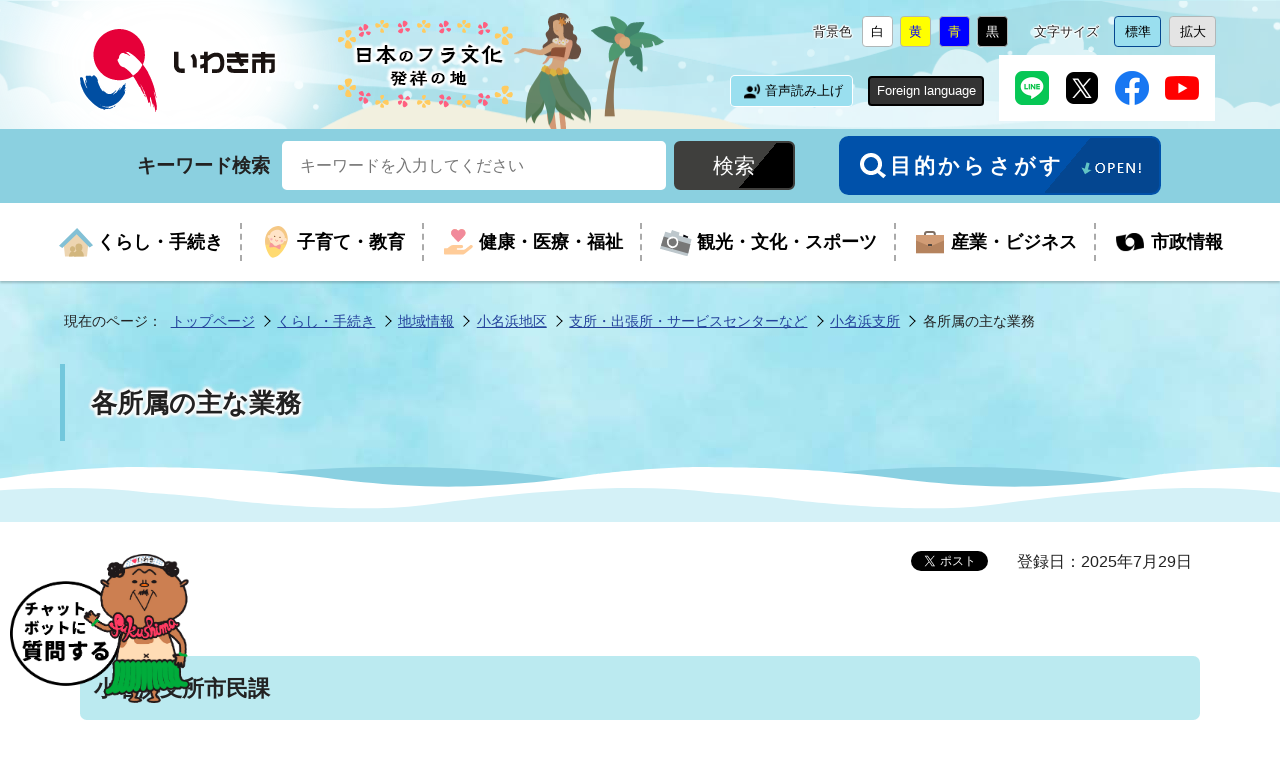

--- FILE ---
content_type: text/html
request_url: https://www.city.iwaki.lg.jp/www/contents/1001000002584/index.html
body_size: 8188
content:
<!DOCTYPE html>
<html lang="ja">
<head>
<!-- Google Tag Manager -->
<script>(function(w,d,s,l,i){w[l]=w[l]||[];w[l].push({'gtm.start':
new Date().getTime(),event:'gtm.js'});var f=d.getElementsByTagName(s)[0],
j=d.createElement(s),dl=l!='dataLayer'?'&l='+l:'';j.async=true;j.src=
'https://www.googletagmanager.com/gtm.js?id='+i+dl;f.parentNode.insertBefore(j,f);
})(window,document,'script','dataLayer','GTM-T5WGPKJ');</script>
<!-- End Google Tag Manager -->

<meta charset="utf-8"/>
<meta http-equiv="X-UA-Compatible" content="IE=edge"/>
<meta name="viewport" content="width=device-width,initial-scale=1.0,maximum-scale=2.5,minimum-scale=1,user-scalable=yes"/>
<meta name="format-detection" content="telephone=no"/>
<title>各所属の主な業務｜いわき市役所</title>
<link rel="stylesheet" media="all" href="/www/cityiwaki/css/page.css"/>
<link rel="stylesheet" media="all" href="/www/cityiwaki/css/page_style.css"/>
<link rel="stylesheet" media="all" href="/www/cityiwaki/css/page_style_official.css?20231115"/>
<link rel="stylesheet" media="screen" id="styleTextsize" href="/www/cityiwaki/css/ac-text-standard.css"/>
<link rel="stylesheet" media="screen" id="styleColor" href="/www/cityiwaki/css/ac-bg-white.css"/>
<link rel="stylesheet" media="print" href="/www/cityiwaki/css/print.css?20231130"/>
<script src="/www/cityiwaki/js/jquery-3.2.1.min.js"></script> 
<script src="/www/cityiwaki/js/jquery.cookie.js"></script> 
<script src="/www/cityiwaki/js/default.js"></script> 
<script src="/www/cityiwaki/js/page_default_official.js?20231115"></script> 

<script src="/www/cityiwaki/js/gMenu.js">/* */</script>
<!-- SNSボタン用Javascript -->
<script src="https://connect.facebook.net/ja_JP/sdk.js#xfbml=1&version=v8.0" async="async" defer="defer" crossorigin="anonymous" nonce="IPGA4YCn"></script>
<script src="https://platform.twitter.com/widgets.js" async="async"></script>

<meta property="og:type" content="article"/>
<meta property="og:site_name" content="いわき市役所"/>
<meta property="og:image" content="https://www.city.iwaki.lg.jp/www/cityiwaki/img/ogp.png"/>
<meta property="og:title" content="各所属の主な業務｜いわき市役所"/>
<meta property="og:url" content="https://www.city.iwaki.lg.jp/www/contents/1001000002584/index.html"/>
<meta property="og:description" content="いわき市役所のホームページにジャンプします。"/>
<meta name="keywords" content="いわき市役所,各所属の主な業務"/>
<meta name="description" content="各所属の主な業務"/>

<!-- Myサイト翻訳用 -->
<meta name="referrer" content="no-referrer-when-downgrade"/>
<!-- 音声読み上げ用 -->
<script src="https://cdn1.readspeaker.com/script/8474/webReader/webReader.js?pids=wr&amp;forceAdapter=ioshtml5&amp;disable=translation,lookup" type="text/javascript" id="rs_req_Init"></script>

</head>
<body id="TOP" class="official default page no_nav">
<!-- Google Tag Manager (noscript) -->
<noscript><iframe src="https://www.googletagmanager.com/ns.html?id=GTM-T5WGPKJ"
height="0" width="0" style="display:none;visibility:hidden" title="google tag manager"></iframe></noscript>
<!-- End Google Tag Manager (noscript) -->

<div id="fb-root"></div>

	<div id="xp1" class="rs_preserve rs_skip rs_splitbutton rs_addtools rs_exp"></div>
	
<div id="jump">
<a href="#page-main-contents">コンテンツにジャンプ</a>
</div>
<header id="header">
<div class="header_wrap">
<div class="title">
<a href="/www/index.html">
<img alt="いわき市" src="/www/cityiwaki/img/official/title.png"/>
</a>
<span class="title_text">
<img alt="日本のフラ文化発祥の地" src="/www/cityiwaki/img/official/bg_header_text.png"/>
</span>
</div>
<div class="mb_global_menu">
<div class="box_sp_menu">
<ul>
<li id="menuopen" class="mb_menu01">
<button>
<span class="mb_item icon">
<!---->
</span>
<span class="mb_item text">メニュ－</span>
</button>
</li>
<li id="searchopen" class="mb_menu02">
<button>
<span class="mb_item icon">
<!---->
</span>
<span class="mb_item text">さがす</span>
</button>
</li>
<li id="confopen" class="mb_menu03">
<button>
<span class="mb_item icon">
<!---->
</span>
<span class="mb_item text">閲覧補助</span>
</button>
</li>
</ul>
</div>
<div class="menu_bg">
<!---->
</div>
<div class="conf_bg">
<!---->
</div>
<div class="search_bg">
<!---->
</div>
</div>
<div class="page_control">
<div class="UD conf_accessibility" id="accessibility">
<div class="box_conf">
<div class="box_conf_inner">
<div class="box_conf_bgcolor">
<dl class="acctool" id="bgcolor">
<dt>背景色</dt>
<dd class="white">
<button onclick="switchColor('ac-bg-white');">
<span>背景色を</span>白<span>に変更</span>
</button>
</dd>
<dd class="yellow">
<button onclick="switchColor('ac-bg-yellow');">
<span>背景色を</span>黄<span>に変更</span>
</button>
</dd>
<dd class="blue">
<button onclick="switchColor('ac-bg-blue');">
<span>背景色を</span>青<span>に変更</span>
</button>
</dd>
<dd class="black">
<button onclick="switchColor('ac-bg-black');">
<span>背景色を</span>黒<span>に変更</span>
</button>
</dd>
</dl>
</div>
<div class="box_conf_textsize">
<dl class="acctool" id="txtsize">
<dt>文字サイズ</dt>
<dd class="standard">
<button onclick="switchTextsize('ac-text-standard');">
<span>文字サイズを</span>標準<span>に変更</span>
</button>
</dd>
<dd class="large">
<button onclick="switchTextsize('ac-text-large');">
<span>文字サイズを</span>拡大<span>に変更</span>
</button>
</dd>
</dl>
</div>
</div>
</div>
</div>
<div class="conf_other">
<div class="box_voice">
<div class="announce rs_skip" id="readspeaker_button1">
<a accesskey="L" rel="nofollow" class="rs_href" onclick="readpage(this.href, 'xp1'); return false;" href="https://app-eas.readspeaker.com/cgi-bin/rsent?customerid=8474&amp;lang=ja_jp&amp;readid=page-main-contents&amp;url=">
<span>音声読み上げ</span>
</a>
</div>
</div>
<div class="box_language">
<dl>
<dt>
<button id="language">Foreign language</button>
</dt>
<dd>
<ul class="lang-list">
<li>
<a href="https://honyaku.j-server.com/LUCIWAKIC/ns/w1/jaen/">English</a>
</li>
<li>
<a href="https://honyaku.j-server.com/LUCIWAKIC/ns/w1/jazh/">中文简体</a>
</li>
<li>
<a href="https://honyaku.j-server.com/LUCIWAKIC/ns/w1/jazhb/">中文繁体</a>
</li>
<li>
<a href="https://honyaku.j-server.com/LUCIWAKIC/ns/w1/jako/">한국어</a>
</li>
<li>
<a href="https://honyaku.j-server.com/LUCIWAKIC/ns/w1/javi/">Tiếng Việt</a>
</li>
</ul>
</dd>
</dl>
</div>
<div class="box_sns">
<ul>
<li>
<a href="https://t.co/KQWeFL7Vp1">
<img alt="いわき市公式LINE" src="/www/cityiwaki/img/official/ico_sns_line.png"/>
</a>
</li>
<li>
<a href="https://twitter.com/City_Iwaki">
<img alt="いわき市公式エックス" src="/www/cityiwaki/img/official/ico_sns_x.png"/>
</a>
</li>
<li>
<a href="https://www.facebook.com/city.iwaki.jp/">
<img alt="いわき市公式facebook" src="/www/cityiwaki/img/official/ico_sns_facebook.png"/>
</a>
</li>
<li>
<a href="https://www.youtube.com/channel/UCp2FHMkQUU0CanYq-s5rhcA">
<img alt="いわき市公式youtube" src="/www/cityiwaki/img/official/ico_sns_youtube.png"/>
</a>
</li>
</ul>
</div>
</div>
</div>
</div>
</header>
<div id="main" class="contents">
<nav class="box_nav_global">
<div class="box_nav_search">
<div class="nav_search_wrap">
<div class="box_search_header">
<form class="search" action="/www/result.html" name="form1">
<div class="search_wrap">
<input name="cx" type="hidden" value="f79dea2a3668e4ced"/>
<input name="cof" type="hidden" value="FORID:10"/>
<input name="ie" type="hidden" value="UTF-8"/>
<label class="search_txt" for="search_txt">キーワード検索</label>
<div class="search_wrap_inner">
<input name="q" value="" id="search_txt" class="search_txt" type="text" placeholder="キーワードを入力してください"/>
<input name="sa" class="search_bt" value="検索" type="submit"/>
</div>
</div>
</form>
</div>
<div class="box_nav_megamenu megamenu_sp">
<div class="nav_megamenu_wrap">
<div class="megamenu">
<h2>目的からさがす</h2>
<div class="megamenu_contents">
<div class="megamenu_child">
<div class="megamenu_heading">ライフシーンからさがす</div>
<div class="megamenu_life">
<ul class="box_button_ico">
<li>
<a href="/www/genre/1000100000358/index.html">
<span class="button_ico_image">
<img alt="" src="/www/cityiwaki/img/official/ico_life_01.png"/>
</span>
<span class="button_ico_text">妊娠・出産</span>
</a>
</li>
<li>
<a href="/www/genre/1000100000359/index.html">
<span class="button_ico_image">
<img alt="" src="/www/cityiwaki/img/official/ico_life_02.png"/>
</span>
<span class="button_ico_text">子育て</span>
</a>
</li>
<li>
<a href="/www/genre/1000100000360/index.html">
<span class="button_ico_image">
<img alt="" src="/www/cityiwaki/img/official/ico_life_03.png"/>
</span>
<span class="button_ico_text">入園・入学</span>
</a>
</li>
<li>
<a href="/www/genre/1000100000361/index.html">
<span class="button_ico_image">
<img alt="" src="/www/cityiwaki/img/official/ico_life_04.png"/>
</span>
<span class="button_ico_text">結婚・離婚</span>
</a>
</li>
<li>
<a href="/www/genre/1000100000362/index.html">
<span class="button_ico_image">
<img alt="" src="/www/cityiwaki/img/official/ico_life_05.png"/>
</span>
<span class="button_ico_text">引越し・住まい</span>
</a>
</li>
<li>
<a href="/www/genre/1000100000363/index.html">
<span class="button_ico_image">
<img alt="" src="/www/cityiwaki/img/official/ico_life_06.png"/>
</span>
<span class="button_ico_text">就職・離職</span>
</a>
</li>
<li>
<a href="/www/genre/1000100000364/index.html">
<span class="button_ico_image">
<img alt="" src="/www/cityiwaki/img/official/ico_life_07.png"/>
</span>
<span class="button_ico_text">高齢・介護</span>
</a>
</li>
<li>
<a href="/www/genre/1000100000365/index.html">
<span class="button_ico_image">
<img alt="" src="/www/cityiwaki/img/official/ico_life_08.png"/>
</span>
<span class="button_ico_text">お悔み</span>
</a>
</li>
</ul>
</div>
</div>
<div class="megamenu_child">
<div class="megamenu_heading">よく利用されるジャンルからさがす</div>
<div class="megamenu_genre">
<ul class="box_button_ico">
<li>
<a href="/www/genre/1000100000264/index.html">
<span class="button_ico_image">
<img alt="" src="/www/cityiwaki/img/official/ico_genre_01.png"/>
</span>
<span class="button_ico_text">入札・契約</span>
</a>
</li>
<li>
<a href="/www/genre/1000100000075/index.html">
<span class="button_ico_image">
<img alt="" src="/www/cityiwaki/img/official/ico_genre_02.png"/>
</span>
<span class="button_ico_text">ごみ・環境</span>
</a>
</li>
<li>
<a href="/www/genre/1000100000050/index.html">
<span class="button_ico_image">
<img alt="" src="/www/cityiwaki/img/official/ico_genre_03.png"/>
</span>
<span class="button_ico_text">ペット</span>
</a>
</li>
<li>
<a href="/www/genre/1000100000419/index.html">
<span class="button_ico_image">
<img alt="" src="/www/cityiwaki/img/official/ico_genre_04.png"/>
</span>
<span class="button_ico_text">生涯学習</span>
</a>
</li>
<li>
<a href="/www/genre/1000100000008/index.html">
<span class="button_ico_image">
<img alt="" src="/www/cityiwaki/img/official/ico_genre_05.png"/>
</span>
<span class="button_ico_text">届出・証明</span>
</a>
</li>
<li>
<a href="/www/genre/1000100000224/index.html">
<span class="button_ico_image">
<img alt="" src="/www/cityiwaki/img/official/ico_genre_06.png"/>
</span>
<span class="button_ico_text">手当・助成</span>
</a>
</li>
<li>
<a href="/www/genre/1000100000207/index.html">
<span class="button_ico_image">
<img alt="" src="/www/cityiwaki/img/official/ico_genre_07.png"/>
</span>
<span class="button_ico_text">障がい者福祉</span>
</a>
</li>
<li>
<a href="/www/genre/1000100000015/index.html">
<span class="button_ico_image">
<img alt="" src="/www/cityiwaki/img/official/ico_genre_08.png"/>
</span>
<span class="button_ico_text">税金</span>
</a>
</li>
</ul>
</div>
</div>
</div>
<div class="megamenu_contents contents_online">
<div class="megamenu_child">
<div class="megamenu_heading">オンラインサービスから探す</div>
<div class="megamenu_online">
<ul class="box_button_ico">
<li>
<a href="/www/contents/1641362166573/index.html">
<span class="button_ico_image">
<img alt="" src="/www/cityiwaki/img/official/ico_service_01.png"/>
</span>
<span class="button_ico_text">オンライン申請</span>
</a>
</li>
<li>
<a href="/www/contents/1732684988225/index.html">
<span class="button_ico_image">
<img alt="" src="/www/cityiwaki/img/official/ico_service_02.png"/>
</span>
<span class="button_ico_text">公共施設予約</span>
</a>
</li>
<li>
<a href="https://en3-jg.d1-law.com/iwaki-shi/d1w_reiki/reiki.html">
<span class="button_ico_image">
<img alt="" src="/www/cityiwaki/img/official/ico_service_03.png"/>
</span>
<span class="button_ico_text">例規集検索</span>
</a>
</li>
<li>
<a href="/www/genre/1455158519809/index.html">
<span class="button_ico_image">
<img alt="" src="/www/cityiwaki/img/official/ico_service_04.png"/>
</span>
<span class="button_ico_text">ダウンロード</span>
</a>
</li>
<li>
<a href="https://ttzk.graffer.jp/city-iwaki">
<span class="button_ico_image">
<img alt="" src="/www/cityiwaki/img/official/ico_service_05.png"/>
</span>
<span class="button_ico_text">手続きガイド</span>
</a>
</li>
<li>
<a href="https://www.sonicweb-asp.jp/iwaki/">
<span class="button_ico_image">
<img alt="" src="/www/cityiwaki/img/official/ico_service_06.png"/>
</span>
<span class="button_ico_text">iマップ</span>
</a>
</li>
</ul>
</div>
</div>
</div>
</div>
</div>
</div>
<div class="box_megamenu_open">
<button id="megamenu_open">
<span class="megamenu_open_text">目的からさがす</span>
<span class="megamenu_open_img">
<img alt="OPEN!" src="/www/cityiwaki/img/official/ico_header_search_open.png"/>
</span>
</button>
</div>
</div>
</div>
<div class="nav_grobal_wrap">
<ul id="menu">
<li class="menu01">
<dl>
<dt>
<a href="/www/genre/1000100000001/index.html">
<span>くらし・手続き</span>
</a>
</dt><dd id="sub_category_01"></dd></dl>
</li>
<li class="menu02">
<dl>
<dt>
<a href="/www/genre/1000000000001/index.html">
<span>子育て・教育</span>
</a>
</dt><dd id="sub_category_02"></dd></dl>
</li>
<li class="menu03">
<dl>
<dt>
<a href="/www/genre/1000100000188/index.html">
<span>健康・医療・福祉</span>
</a>
</dt><dd id="sub_category_03"></dd></dl>
</li>
<li class="menu04">
<dl>
<dt>
<a href="/www/genre/1000100000232/index.html">
<span>観光・文化・スポーツ</span>
</a>
</dt><dd id="sub_category_04"></dd></dl>
</li>
<li class="menu05">
<dl>
<dt>
<a href="/www/genre/1000100000263/index.html">
<span>産業・ビジネス</span>
</a>
</dt><dd id="sub_category_05"></dd></dl>
</li>
<li class="menu06">
<dl>
<dt>
<a href="/www/genre/1000100000295/index.html">
<span>市政情報</span>
</a>
</dt><dd id="sub_category_06"></dd></dl>
</li>
</ul>
<div class="box_sns sp_sns">
<ul>
<li>
<a href="https://t.co/KQWeFL7Vp1">
<img alt="いわき市公式LINE" src="/www/cityiwaki/img/official/ico_sns_line.png"/>
</a>
</li>
<li>
<a href="https://twitter.com/City_Iwaki">
<img alt="いわき市公式エックス" src="/www/cityiwaki/img/official/ico_sns_x.png"/>
</a>
</li>
<li>
<a href="https://www.facebook.com/city.iwaki.jp/">
<img alt="いわき市公式facebook" src="/www/cityiwaki/img/official/ico_sns_facebook.png"/>
</a>
</li>
<li>
<a href="https://www.youtube.com/channel/UCp2FHMkQUU0CanYq-s5rhcA">
<img alt="いわき市公式youtube" src="/www/cityiwaki/img/official/ico_sns_youtube.png"/>
</a>
</li>
</ul>
</div>
</div>
<div class="box_nav_megamenu megamenu_pc">
<div class="nav_megamenu_wrap">
<div class="megamenu">
<button id="megamenu_close">閉じる</button>
<h2>目的からさがす</h2>
<div class="megamenu_contents">
<div class="megamenu_child">
<div class="megamenu_heading">ライフシーンからさがす</div>
<div class="megamenu_life">
<ul class="box_button_ico">
<li>
<a href="/www/genre/1000100000358/index.html">
<span class="button_ico_image">
<img alt="" src="/www/cityiwaki/img/official/ico_life_01.png"/>
</span>
<span class="button_ico_text">妊娠・出産</span>
</a>
</li>
<li>
<a href="/www/genre/1000100000359/index.html">
<span class="button_ico_image">
<img alt="" src="/www/cityiwaki/img/official/ico_life_02.png"/>
</span>
<span class="button_ico_text">子育て</span>
</a>
</li>
<li>
<a href="/www/genre/1000100000360/index.html">
<span class="button_ico_image">
<img alt="" src="/www/cityiwaki/img/official/ico_life_03.png"/>
</span>
<span class="button_ico_text">入園・入学</span>
</a>
</li>
<li>
<a href="/www/genre/1000100000361/index.html">
<span class="button_ico_image">
<img alt="" src="/www/cityiwaki/img/official/ico_life_04.png"/>
</span>
<span class="button_ico_text">結婚・離婚</span>
</a>
</li>
<li>
<a href="/www/genre/1000100000362/index.html">
<span class="button_ico_image">
<img alt="" src="/www/cityiwaki/img/official/ico_life_05.png"/>
</span>
<span class="button_ico_text">引越し・住まい</span>
</a>
</li>
<li>
<a href="/www/genre/1000100000363/index.html">
<span class="button_ico_image">
<img alt="" src="/www/cityiwaki/img/official/ico_life_06.png"/>
</span>
<span class="button_ico_text">就職・離職</span>
</a>
</li>
<li>
<a href="/www/genre/1000100000364/index.html">
<span class="button_ico_image">
<img alt="" src="/www/cityiwaki/img/official/ico_life_07.png"/>
</span>
<span class="button_ico_text">高齢・介護</span>
</a>
</li>
<li>
<a href="/www/genre/1000100000365/index.html">
<span class="button_ico_image">
<img alt="" src="/www/cityiwaki/img/official/ico_life_08.png"/>
</span>
<span class="button_ico_text">お悔み</span>
</a>
</li>
</ul>
</div>
</div>
<div class="megamenu_child">
<div class="megamenu_heading">よく利用されるジャンルからさがす</div>
<div class="megamenu_genre">
<ul class="box_button_ico">
<li>
<a href="/www/genre/1000100000264/index.html">
<span class="button_ico_image">
<img alt="" src="/www/cityiwaki/img/official/ico_genre_01.png"/>
</span>
<span class="button_ico_text">入札・契約</span>
</a>
</li>
<li>
<a href="/www/genre/1000100000075/index.html">
<span class="button_ico_image">
<img alt="" src="/www/cityiwaki/img/official/ico_genre_02.png"/>
</span>
<span class="button_ico_text">ごみ・環境</span>
</a>
</li>
<li>
<a href="/www/genre/1000100000050/index.html">
<span class="button_ico_image">
<img alt="" src="/www/cityiwaki/img/official/ico_genre_03.png"/>
</span>
<span class="button_ico_text">ペット</span>
</a>
</li>
<li>
<a href="/www/genre/1000100000419/index.html">
<span class="button_ico_image">
<img alt="" src="/www/cityiwaki/img/official/ico_genre_04.png"/>
</span>
<span class="button_ico_text">生涯学習</span>
</a>
</li>
<li>
<a href="/www/genre/1000100000008/index.html">
<span class="button_ico_image">
<img alt="" src="/www/cityiwaki/img/official/ico_genre_05.png"/>
</span>
<span class="button_ico_text">届出・証明</span>
</a>
</li>
<li>
<a href="/www/genre/1000100000224/index.html">
<span class="button_ico_image">
<img alt="" src="/www/cityiwaki/img/official/ico_genre_06.png"/>
</span>
<span class="button_ico_text">手当・助成</span>
</a>
</li>
<li>
<a href="/www/genre/1000100000207/index.html">
<span class="button_ico_image">
<img alt="" src="/www/cityiwaki/img/official/ico_genre_07.png"/>
</span>
<span class="button_ico_text">障がい者福祉</span>
</a>
</li>
<li>
<a href="/www/genre/1000100000015/index.html">
<span class="button_ico_image">
<img alt="" src="/www/cityiwaki/img/official/ico_genre_08.png"/>
</span>
<span class="button_ico_text">税金</span>
</a>
</li>
</ul>
</div>
</div>
</div>
<div class="megamenu_contents contents_online">
<div class="megamenu_child">
<div class="megamenu_heading">オンラインサービスから探す</div>
<div class="megamenu_online">
<ul class="box_button_ico">
<li>
<a href="/www/contents/1641362166573/index.html">
<span class="button_ico_image">
<img alt="" src="/www/cityiwaki/img/official/ico_service_01.png"/>
</span>
<span class="button_ico_text">オンライン申請</span>
</a>
</li>
<li>
<a href="/www/contents/1732684988225/index.html">
<span class="button_ico_image">
<img alt="" src="/www/cityiwaki/img/official/ico_service_02.png"/>
</span>
<span class="button_ico_text">公共施設予約</span>
</a>
</li>
<li>
<a href="https://en3-jg.d1-law.com/iwaki-shi/d1w_reiki/reiki.html">
<span class="button_ico_image">
<img alt="" src="/www/cityiwaki/img/official/ico_service_03.png"/>
</span>
<span class="button_ico_text">例規集検索</span>
</a>
</li>
<li>
<a href="/www/genre/1455158519809/index.html">
<span class="button_ico_image">
<img alt="" src="/www/cityiwaki/img/official/ico_service_04.png"/>
</span>
<span class="button_ico_text">ダウンロード</span>
</a>
</li>
<li>
<a href="https://ttzk.graffer.jp/city-iwaki">
<span class="button_ico_image">
<img alt="" src="/www/cityiwaki/img/official/ico_service_05.png"/>
</span>
<span class="button_ico_text">手続きガイド</span>
</a>
</li>
<li>
<a href="https://www.sonicweb-asp.jp/iwaki/">
<span class="button_ico_image">
<img alt="" src="/www/cityiwaki/img/official/ico_service_06.png"/>
</span>
<span class="button_ico_text">iマップ</span>
</a>
</li>
</ul>
</div>
</div>
</div>
</div>
</div>
</div>
</nav>
<div class="box_locus locus_pc">
<div class="breadcrumb">
<!--breadcrumb-->
<ul>
<li>現在のページ：</li>
<li>
<a href="/www/index.html">トップページ</a>
</li>
<li>
<a href="/www/genre/1000100000001/index.html">くらし・手続き</a>
</li>
<li>
<a href="/www/genre/1000100000174/index.html">地域情報</a>
</li>
<li>
<a href="/www/genre/1000100000176/index.html">小名浜地区</a>
</li>
<li>
<a href="/www/genre/1445392379680/index.html">支所・出張所・サービスセンターなど</a>
</li>
<li>
<a href="/www/genre/1452047601225/index.html">小名浜支所</a>
</li>
<li>各所属の主な業務</li>
</ul>
</div>
</div>
<div id="page-main-contents">
<div id="main-contents">
<h1>
<span class="heading">各所属の主な業務</span>
</h1>
<div class="main-content-inner">
<div class="contents_wrap">
<div class="contents_inner">
<div class="contents_sns">
<ul>
<li class="rs_preserve">
<a href="https://twitter.com/share" data-via="City_Iwaki" data-lang="ja" class="twitter-share-button">ツイート</a>
</li>
<li class="rs_preserve"><div class="fb-like" data-action="like" data-layout="button_count" data-share="true" data-show-faces="true"></div></li>
</ul>
<p class="updated">登録日：2025年7月29日</p>
</div>
<div class="edit-item"><p>&nbsp;</p>
<h2>
   小名浜支所市民課
</h2>

<p>&nbsp;</p>

<h3>
   総務係
</h3>

<p><span style="font-size:0.9em"><img alt="総務係執務室" height="230" hspace="5" src="/www/contents/1001000002584/simple/soumu.jpg" style="float:right" title="総務係執務室" width="307"></span>直通番号：0246-54-2112</p>

<p>支所2階　内線番号：5112から5114まで</p>

<ul>
   <li>
      市民交通災害共済組合の加入受付・見舞金請求受付
   </li>
   <li>
      台風・水害における「り災証明書」の交付 &nbsp;&nbsp;
   </li>
   <li>
      小名浜地区の広報物配布について
   </li>
   <li>
      統計調査や選挙に係る各種事務処理
   </li>
   <li>
      小名浜支所の庁舎管理 &nbsp;&nbsp; <span>&nbsp;</span>
   </li>
</ul>

<p>&nbsp;　　&nbsp;&nbsp;</p>

<h3>
   市民係
</h3>

<p><img alt="市民係窓口" height="230" hspace="5" src="/www/contents/1001000002584/simple/shimin.jpg" style="float:right" title="市民係窓口" width="307"></p>

<p>直通番号：0246-54-2113</p>

<p>支所1階　内線番号：5117から5118まで</p>

<ul>
   <li>
      戸籍の受付、交付
   </li>
   <li>
      住民異動届の受付、住民票の交付
   </li>
   <li>
      個人番号（マイナンバー）
   </li>
   <li>
      印鑑登録、証明書の交付
   </li>
   <li>
      国民健康保険の資格取得、喪失などの受付
   </li>
   <li>
      国民年金の資格取得、喪失などの受付&nbsp;
   </li>
</ul>

<p>　　<a href="/www/sp/contents/1486949909777/index.html">市民課業務に係る窓口と受付時間について</a></p>

<h3>
   市民相談担当
</h3>

<p>支所1階（市民係内）　内線番号：5115</p>

<ul>
   <li>
      市民相談に関する窓口
   </li>
</ul>

<h3>
   保健衛生係
</h3>

<p><img alt="保健衛生係窓口" height="230" hspace="5" src="/www/contents/1001000002584/simple/hokeneisei.jpg" style="float:right" title="保健衛生係窓口" width="307"></p>

<p>直通番号：0246-54-2114</p>

<p>支所1階　内線番号：5120から5121まで</p>

<ul>
   <li>
      畜犬の登録受付
   </li>
   <li>
      ゴミの分け方、出し方の問い合わせ受付
   </li>
   <li>
      いわきのまちをきれいにする市民総ぐるみ運動小名浜地区窓口&nbsp;
   </li>
</ul>

<h3>
   地域振興担当
</h3>

<p>支所2階（総務係内）　内線番号：5111</p>

<ul>
   <li>
      地域振興に関する相談窓口
   </li>
</ul>

<ul>
   <li>
      <a href="/www/contents/1001000002594/index.html">小名浜支所市民課担当事務をさらに細かく見る</a>
   </li>
</ul>

<h2>
   小名浜支所経済土木課
</h2>

<h3>
   経済土木係
</h3>

<p>直通番号：0246-54-2410</p>

<p>支所2階　内線番号：5152から5155まで</p>

<p><br>
小名浜地区の<img alt="経済土木課入口" height="224" hspace="5" src="/www/contents/1001000002584/simple/170331124043_4.jpg" style="float:right" title="経済土木課入口" width="310"></p>

<ul>
   <li>
      市道、橋梁、農道、林道などの整備、維持管理
   </li>
   <li>
      市道の占用に係る承認、許可
   </li>
   <li>
      市道及び法廷外公共物などとの境界確定
   </li>
   <li>
      公園、緑地の維持管理
   </li>
</ul>

<ul>
   <li>
      <a href="/www/contents/1001000002593/index.html">小名浜支所経済土木課の担当事務をさらに細かく見る</a>
   </li>
</ul>

<h2>
   小名浜税務事務所
</h2>

<h3>
   税務係
</h3>

<p><img alt="税務事務所窓口" height="230" hspace="5" src="/www/contents/1001000002584/simple/zeimu.jpg" style="float:right" title="税務事務所窓口" width="307"></p>

<p>直通番号：0246-54-2104</p>

<p>支所1階　内線番号：5132から5135</p>

<ul>
   <li>
      市税、国民健康保険税などの徴収及び納付窓口
   </li>
   <li>
      税の証明書の交付、公簿の閲覧
   </li>
   <li>
      原動機付自転車（125cc以下のバイク・ミニカー）及び小型特殊自動車（耕運機・その他）の登録、標識の交付
   </li>
   <li>
      納税相談
   </li>
</ul>

<ul>
   <li>
      <a href="/www/contents/1001000002596/index.html">小名浜税務事務所の担当事務をさらに細かく見る</a>&nbsp;&nbsp;
   </li>
</ul>

<h2>
   小名浜地区保健福祉センター
</h2>

<p>所在地：小名浜花畑町34番地の2<br>
代表電話：0246-54-2111</p>

<h3>
   庶務係
</h3>

<p>直通番号：0246-54-2115</p>

<p>内線番号：5162から5163まで、5171</p>

<ul>
   <li>
      医療費助成窓口（乳幼児・ひとり親・重度心身障がい者）
   </li>
   <li>
      重度心身障がい者・人工透析患者交通費助成窓口
   </li>
   <li>
      児童手当の申請、受付
   </li>
   <li>
      児童扶養手当、特別児童扶養手当の受付
   </li>
   <li>
      保育料、介護保険料の納入窓口
   </li>
   <li>
      戦没者、戦傷病者等援護窓口
   </li>
   <li>
      特定疾患見舞金窓口
   </li>
   <li>
      敬老祝金窓口
   </li>
   <li>
      日本赤十字事業窓口
   </li>
   <li>
      子育て応援パスポートカード（ファミたんカード）申請交付窓口
   </li>
</ul>

<h3>
   福祉介護係
</h3>

<p>直通番号：0246-54-2116</p>

<p>内線番号：5166から5167まで、5170、5174から5175まで</p>

<ul>
   <li>
      保育所の入所相談
   </li>
   <li>
      介護保険に関する相談や申請の受付
   </li>
   <li>
      障がい者、高齢者に関する相談や申請の受付
   </li>
   <li>
      家庭内の問題や児童養育の相談
   </li>
   <li>
      母子寡婦福祉貸付の相談、申請受付
   </li>
   <li>
      女性の生活上の諸問題の相談
   </li>
</ul>

<h3>
   健康係
</h3>

<p>直通番号：0246-54-2117</p>

<p>内線番号：5172から5173まで、5188から5189まで</p>

<ul>
   <li>
      母子健康手帳（親子手帳）の交付
   </li>
   <li>
      健康手帳の交付
   </li>
   <li>
      精神保健福祉手帳の申請受付
   </li>
   <li>
      自立支援医療（精神）の申請受付
   </li>
   <li>
      健康相談、育児相談
   </li>
   <li>
      乳幼児健康診査（4か月児、10か月児、1歳6か月児、3歳児の各健診）申込
   </li>
   <li>
      成人、高齢者健康診査（日曜健診、集団胃がん健診）の申込受付
   </li>
</ul>

<h3>
   保護第一係、保護第二係
</h3>

<p>保護第一係　直通番号：0246-54-2118</p>

<p>　　　　　　内線番号：5168から5169まで<br>
保護第二係　直通番号：0246-54-2119</p>

<p>　　　　　　内線番号：5177から5178まで</p>

<ul>
   <li>
      生活にお困りの方の相談受付
   </li>
</ul>

<h3>
   子育てコンシェルジュ相談窓口
</h3>

<p>内線番号：5175</p>

<ul>
   <li>
      保育所、幼稚園、認定こども園などの施設の利用案内
   </li>
   <li>
      一時預かり、延長保育、放課後児童クラブなどの子育て関連サービスの利用案内
   </li>
   <li>
      子育てに関する相談など
   </li>
</ul>

<p>&nbsp;</p>

<ul>
   <li>
      <a href="/www/contents/1001000002598/index.html">小名浜地区保健福祉センターの担当事務をさらに細かく見る</a>
   </li>
</ul>

<h2>
   小名浜地域包括支援センター
</h2>

<p>小名浜地区保健福祉センター内<br>
（いわき市小名浜指定介護予防支援事業所）<br>
直通番号：0246-53-4760</p>

<ul>
   <li>
      高齢者や家族、地域住民からの保健、福祉、介護に関する総合相談窓口
   </li>
   <li>
      介護予防ケアプランの作成
   </li>
   <li>
      ケアマネージャーの支援
   </li>
</ul>

<p>注：NPO法人（特定非営利活動法人）地域福祉ネットワークいわきが受託運営していますが、地区保健福祉センターと連携し活動を行っているため、センター内に設置されている機関です。</p></div>
</div>
</div>
</div>
<div class="main-content-inner contact-item">
<div class="contents_wrap">
<div id="contact-item">
<h2>
<span class="item_heading">
							このページに関するお問い合わせ先
						</span>
</h2>
<div class="cont">
<div class="cont_wrap">
<h3>小名浜支所</h3>
<p>
<span class="tel tellink">電話番号：
											<a href="tel:0246-54-2111">0246-54-2111</a>
</span>
<span>ファクス：
											0246-92-1693</span>
</p>
</div>
<div class="cont_wrap contact-item-botton">
<form method="post" action="/inquiry/mailform">
<input type="hidden" name="ContentsID" value="1001000002584"/>
<button type="submit">入力フォームによるお問い合わせ</button>
</form>
</div>
</div>
</div>
</div>
</div>
<div id="recommend-item">
<div class="contents_wrap">
<div class="contents_inner">
<h2>
<span class="item_heading">このページを見ている人はこんなページも見ています</span>
</h2><ul id="recommendList" class="list01"></ul></div>
</div>
</div>
<div class="main-content-inner enquete-item">
<div class="contents_wrap">
<div id="enquete-item">
<h2>
<span class="item_heading">このページに関するアンケート</span>
</h2>
<form method="post" action="/evaluation/evaluationservlet">
<input type="hidden" name="EVA_CONTENTS_CODE" value="1001000002584"/>
<fieldset class="questionnaire-item-wrapper">
<legend class="questionnaire-item-ttl">このページの情報は役に立ちましたか？</legend>
<input value="1" type="radio" name="EVA_RESULT1" id="res11"/>
<label for="res11" class="radio-label">役に立った</label>
<input value="-1" type="radio" name="EVA_RESULT1" id="res13"/>
<label for="res13" class="radio-label">役に立たなかった</label>
<input value="0" type="radio" name="EVA_RESULT1" id="res12"/>
<label for="res12" class="radio-label">どちらとも言えない</label>
</fieldset>
<input value="アンケート内容を送信する" type="submit"/>
</form>
</div>
</div>
</div>
</div>
</div>
<div class="box_locus locus_sp">
<div class="breadcrumb">
<ul>
<li>現在のページ：</li>
<li>
<a href="/www/index.html">トップページ</a>
</li>
<li>
<a href="/www/genre/1000100000001/index.html">くらし・手続き</a>
</li>
<li>
<a href="/www/genre/1000100000174/index.html">地域情報</a>
</li>
<li>
<a href="/www/genre/1000100000176/index.html">小名浜地区</a>
</li>
<li>
<a href="/www/genre/1445392379680/index.html">支所・出張所・サービスセンターなど</a>
</li>
<li>
<a href="/www/genre/1452047601225/index.html">小名浜支所</a>
</li>
<li>各所属の主な業務</li>
</ul>
</div>
</div>
</div><script src="/www/banner/toppage.js"></script>
<footer>
<div class="footer_contents">
<div class="footer_wrap">
<div class="box_footer_signature">
<div class="footer_title">
<a href="/www/index.html">
<img alt="いわき市" src="/www/cityiwaki/img/official/title.png"/>
</a>
</div>
<div class="footer_address">
<p>〒970-8686　福島県いわき市平字梅本21番地</p>
<p class="tel tellink">電話番号：<a href="tel:0246-22-1111">0246-22-1111</a>（いわき市総合コールセンター）</p>
<p>法人番号：9000020072044</p>
</div>
</div>
<div class="box_footer_button">
<ul>
<li class="footer_button_access">
<a href="/www/contents/1001000001643/index.html">
<span>市役所へのアクセス</span>
</a>
</li>
<li class="footer_button_sitemap">
<a href="/www/sitemap.html">
<span>サイトマップ</span>
</a>
</li>
<li class="footer_button_soshiki">
<a href="/www/window/index.html">
<span>組織一覧・各部署連絡先</span>
</a>
</li>
</ul>
</div>
</div>
</div>
<div class="footer_wrap">
<div class="box_footer_nav">
<ul>
<li>
<a href="/www/contents/1454211555290/index.html">このサイトについて</a>
</li>
<li>
<a href="/www/contents/1454211614929/index.html">情報提供指針</a>
</li>
<li>
<a href="/www/contents/1454211655964/index.html">著作権・リンクについて</a>
</li>
<li>
<a href="/www/contents/1454211708474/index.html">ウェブアクセシビリティについて</a>
</li>
<li>
<a href="/www/contents/1454211758652/index.html">セキュリティーポリシー</a>
</li>
</ul>
</div>
</div>
<div class="box_copyright">
<div class="copyright_wrap">Copyright (c) Iwaki City All Rights Reserved.</div>
</div>
<div id="back-top" class="box_reread_link">
<a href="#TOP">
<span>ページトップ<br/>へ戻る</span>
</a>
</div>
<div class="box_chatbot">
			<div class="" style="position:fixed;bottom:10px;left:10px;z-index:101;cursor:pointer;">
			<img src="/www/cityiwaki/img/official/icon_chatbot.png" alt="AIチャットボットに質問する" onclick="var l_position=Number((window.screen.width-400)/2);var t_position=Number((window.screen.height-800)/2);window.open('https://share.public-edia.com/webchat/city_iwaki/', '_blank', 'width=400,height=700, left='+l_position+', top='+t_position);"></div>
			</div>
</footer>
<script src="/www/js/createAccessRanking.js"></script>

<script>
$(function(){
	createAccessRanking( 1001000002584 );
});
</script>
</body>
</html>


--- FILE ---
content_type: text/css
request_url: https://www.city.iwaki.lg.jp/www/cityiwaki/css/page_style.css
body_size: 20889
content:
@charset "utf-8";
/* CSS Document */

html,
body { margin: 0; padding: 0; line-height: 1.5;}
body * { box-sizing: border-box;}
button { line-height: 1.5;}
button:hover,
button:focus,
input[type="submit"]:hover,
input[type="submit"]:focus { cursor: pointer;}


/* 地図が80％になるのを回避 */
.opt-item.map-item > div { width: 100%;} 


/*============================================================================
　全体レイアウト
*==========================================================================*/
/*　コンテンツ枠 大枠　*/
.contents#main { margin: 0; padding: 0;} /* 背景以外何もつけない*/

/*　コンテンツ枠 本体　*/
#page-main-contents {}
#main-contents { border: none; padding: 0;}
#main-contents h1 {}
#main-contents h1 .heading {}

/*　コンテンツ枠 内枠　*/
.contents_wrap { display: flex; width: 100%; max-width: 1160px; margin: 0 auto; border: 2px solid #ccc; padding: 20px;}
.contents_inner { width: calc(100% - 320px);}
.content_nav { width: 300px; margin-left: 20px; border: 2px solid #ccc;}

.no_nav {} /* body に no_nav が指定されている場合サイドナビを非表示 */
.no_nav .contents_inner { width: 100%;}
.no_nav .content_nav { display: none; width: 0;}


@media screen and (max-width:1180px) { /* スクロールバー分＋20px */
  .contents_wrap { width: calc(100% - 4vw); margin-left: 2vw; margin-right: 2vw;}
}

@media screen and (max-width:960px) {
  #header { padding-top: 65px;} /* スマートフォンメニュー分上に余白追加 */
  .contents_wrap { display: block;}
  .contents_inner { width: 100%;}
  .content_nav { width: 100%; margin-left: 0;}
  
}
@media screen and (max-width:600px) {
}

/*　本文内のアンカー用　*/
.edit-item:not(.cke_editable) a[id],
.edit-item:not(.cke_editable) a[name] { display: inline-block; padding-top: 11rem; margin-top: -11rem;}

@media screen and (max-width:960px) {
  .edit-item:not(.cke_editable) a[id],
  .edit-item:not(.cke_editable) a[name] { padding-top: 8rem; margin-top: -8rem;}
}

.edit-item a:not([href])[name][id],
.edit-item a:not([href])[name] {
  pointer-events: none;
}

/*============================================================================
　サイドナビ
*===========================================================================*/


/* //サイドナビ ============================================================*/




/*============================================================================
　ヘッダー
*============================================================================*/
/*　ヘッダー枠　*/
#header { position: relative; z-index: 1000;}

.header_wrap { width: 100%; max-width: 1160px; margin: 0 auto;}



/* アクセシビリティボタン枠 */
.conf_accessibility { display: flex; align-items: center;}



/* ページコントロール */
.page_control {}


/*==============================================================
　閲覧補助枠
*=============================================================*/
.box_conf {}
.box_conf_inner { display: flex;}

.conf_other { display: flex; align-items: center;}

@media screen and (max-width:960px) {
  .box_conf { display: none;}
  .box_conf,
  .conf_other { position: relative; z-index: 1080;}
  .conf_other { display: block; width: 100%; margin: 0 auto;}
  .box_conf_inner { display: block; width: 100%;}
  .page_control.active { display: flex; justify-content: center; align-content: center; flex-wrap: wrap; position: fixed; top: 65px; bottom: 0px; left: 0%; right: 0%; overflow-y: auto; z-index: 1080;}
  
}

@media screen and (min-width:961px) {
	.box_conf { display: flex!important;}
}

/* //閲覧補助枠 ================================================*/



/*==============================================================
　背景色
*=============================================================*/
.box_conf_bgcolor {}
.box_conf_bgcolor dl { display: flex; align-items: center; margin: 0;}
.box_conf_bgcolor dt,
.box_conf_bgcolor dd { margin: 0.5em;}
.box_conf_bgcolor dt {}
.box_conf_bgcolor dd {}

.box_conf_bgcolor button { display: flex; justify-content: center; align-items: center; min-width: 2.2em; min-height: 2em; padding: .2em; border: 2px solid #000;}
.box_conf_bgcolor button span { display: inline-block; overflow: hidden; width: 0em; height: 0em;}
.box_conf_bgcolor .white button { color: #000; background-color: #fff;}
.box_conf_bgcolor .black button { color: #fff; background-color: #000;}
.box_conf_bgcolor .blue button { color: #ffff00; background-color: #0000ff;}
.box_conf_bgcolor .yellow button { color: #0000ff; background-color: #ffff00;}
@media screen and (max-width:960px) {
  .box_conf_bgcolor dt { min-width: 6em; text-align: right; color: #fff; text-shadow: 0 0 2px #000, 0 0 4px #000, 0 0 4px #000; background-color: rgba(0,0,0,0);}
}
/* //背景色 ===================================================*/


/*==============================================================
　 文字サイズ
*=============================================================*/
.box_conf_textsize {}
.box_conf_textsize dl { display: flex; align-items: center; margin: 0;}
.box_conf_textsize dt,
.box_conf_textsize dd { margin: 0.5em;}
.box_conf_textsize dt {}
.box_conf_textsize dd {}

.box_conf_textsize button { display: flex; justify-content: center; align-items: center; min-height: 2em; padding: .2em .5em; border: 2px solid #000;}
.box_conf_textsize button span { display: inline-block; overflow: hidden; width: 0em; height: 0em;}
.box_conf_textsize .standard button { color: #000; background-color: #fff;}
.box_conf_textsize .large button { color: #000; background-color: #fff;}
@media screen and (max-width:960px) {
  .box_conf_textsize dt { min-width: 6em; text-align: right; color: #fff; text-shadow: 0 0 2px #000, 0 0 4px #000, 0 0 4px #000; background-color: rgba(0,0,0,0);}
}
/* //文字サイズ ================================================*/


/*==============================================================
　 音声読み上げ
*=============================================================*/
.box_voice {}
#header .box_voice .announce { margin: 0.5em; display: flex; justify-content: center;}
#header .box_voice .announce a { display: flex; justify-content: center; align-items: center; min-height: 2em; padding: .2em .5em; color: #000; background-color: #fff; border: 2px solid #000;}

@media screen and (max-width:960px) {
  .box_voice  { display: none;}
  #header .box_voice .announce a { width: 20em; max-width: calc(100% - 3vw);}
}

@media screen and (min-width:961px) {
	.box_voice  { display: block!important;}
}

/* //音声読み上げ ==============================================*/


/*==============================================================
　 翻訳
*=============================================================*/
.box_language {}
.box_language dl { position: relative; margin: .5em;}
.box_language dt,
.box_language dd {}
.box_language dt {}
.box_language dd { display: none; position: absolute; top: 100%; left: 0%; right: 0%; margin: 0;}
 
.box_language button { display: flex; justify-content: center; align-items: center; min-height: 2em; padding: .2em .5em; border: 2px solid #000;}

.box_language .lang-list { margin: 0; padding: 0; border: 1px solid #000;}
.box_language .lang-list li {}
#header .box_language .lang-list a { display: flex; justify-content: center; align-items: center; min-height: 2em; padding: .2em .5em; background-color: #fff; border: 1px solid #000;}

@media screen and (max-width:960px) {
  .box_language { display: none;}
  .box_language dl { position: relative; width: 21em; max-width: calc(100% - 3vw); margin: .5em auto;}

  .box_language dt { color: #fff; text-shadow: 0 0 2px #000, 0 0 4px #000, 0 0 4px #000; background-color: rgba(0,0,0,0);}
  .box_language dd { display: block!important; position: static; margin-top: 1em;}
  
  .box_language dt button { display: none;}
  .box_language .lang-list { display: flex; flex-wrap: wrap; border: none;}
  .box_language .lang-list li { flex-grow: 1; margin: .5em; }
  #header .box_language .lang-list a { border-width: 2px;}
  
}

@media screen and (min-width:961px) {
	.box_language { display: block!important;}
}
/* //翻訳 =====================================================*/


/*==============================================================
　 SNS
*=============================================================*/
.box_sns {}
.box_sns ul { display: flex; align-items: center; margin: 0; padding: 0;}
.box_sns li { margin: .5em;}
.box_sns a {}

@media screen and (max-width:960px) {
  .box_sns { display: none;}
}

@media screen and (min-width:961px) {
	.box_sns { display: block;}
}

/* //SNS =====================================================*/


/*==============================================================
　 検索（ヘッダー）
*=============================================================*/
.box_search_header {}
.box_search_header form { margin: .5em;}
.box_search_header .search_wrap { display: flex; align-items: stretch;}
.box_search_header label.search_txt,
.box_search_header input.search_txt,
.box_search_header input.search_bt { display: flex; align-items: center; min-height: 2em; padding: .2em .5em;}

.box_search_header label.search_txt { justify-content: center;}
.box_search_header .search_wrap_inner { display: flex;}
.box_search_header input.search_txt {}
.box_search_header input.search_bt { border: 2px solid #000;}

@media screen and (max-width:960px) {
  .box_search_header { display: none; position: fixed; top: 65px; bottom: 0%; left: 0%; right: 0%; overflow-y: auto; z-index: 1080;}
  .box_search_header form { display: flex; justify-content: center; align-items: center; height: 100%; margin: 0; font-size: 1.3em;}
  .box_search_header .search_wrap { display: block; width: calc(100% - 10vw);}
  .box_search_header label.search_txt { color: #fff; text-shadow: 0 0 2px #000, 0 0 4px #000, 0 0 4px #000; background-color: rgba(0,0,0,0);}
  .box_search_header .search_wrap_inner { justify-content: center; margin-bottom: 65px;} /* メニュー分下マージン追加 */
  .box_search_header input.search_txt { width: 100%;}
}

@media screen and (max-width:600px) {
}

@media screen and (min-width:961px) {
	.box_search_header { display: block!important;}
}
/* //検索（ヘッダー） ==========================================*/



/*=============================================================
　グローバルナビ
*============================================================*/
.contents#main { position: relative;}

/* GNAV外枠 */
.box_nav_global { display: block; position: sticky; top: 0px; background-color: #fff; box-shadow: 0 1em 0.5em 0 rgba(0,0,0,0.5); z-index: 900;} /* 上につく */
.nav_grobal_wrap { padding-bottom: 0;}


/* GNAV本体 =====================*/
/* グローバルメニュー - 直下 */
#menu { width: 100%; max-width: 1160px; margin: 0 auto;}
#menu { position: relative; display: flex; padding: 0; overflow: visible;}
#menu li { width: 20%; list-style: none;}
#menu li.menu01 {}
#menu li.menu02 {}
#menu li.menu03 {}
#menu li.menu04 {}
#menu li.menu05 {}
#menu li.menu06 {}
#menu li a { display: flex; align-items: center; justify-content: center; height: 100%; transition-duration: 0.15s;	color: #000; background-color: transparent;}
#menu li a:hover,
#menu li a:focus { background-color: yellow;}

/* グローバルメニュー - 下階層 */
#menu li dt a { position: relative; display: flex; align-content: center; justify-content: center; height: 100%; transition-duration: 0.15s; flex-wrap: wrap;}
#menu li dt a:hover,
#menu li dt a:focus,
#menu dl:hover dt a,
#menu dl.focus dt a { background-color: yellow;} /* グローバル ホバー色 */
#menu ul.sub_category { background: #ddddff;} /* サブカテゴリ 背景色 */
#menu dl { height: 100%; margin: 0px; padding: 0px; box-sizing: border-box; overflow: visible;}
#menu dl dt { height: 100%;} 
#menu dl dd { position: absolute; top: 100%; left: 0%; right: 0%; padding: 0; margin: 0; max-height: 0px; transition-duration: 0.4s; overflow: hidden; z-index: 1000;}
#menu dl:hover dd,
#menu dl.focus dd { overflow: visible; }

#menu dl:hover dd,
#menu dl.focus dd { height: auto; max-height: 600px; margin: 0px;}
#menu ul.sub_category { display: flex; flex-wrap: wrap; justify-content: flex-start; align-items: stretch; height: auto; width: auto; margin: 0px; padding: 0;}
#menu ul.sub_category li { flex-basis: 25%;}
#menu ul.sub_category li a { display: flex; height: calc(100% - 10px); margin: 5px; padding: 1em;	text-decoration: none; background: #fff; transition-duration: 0.15s; box-sizing: border-box;} /* サブカテゴリ項目 */

#menu ul.sub_category li a { position: relative;}
#menu ul.sub_category li a:hover,
#menu ul.sub_category li a:focus { background-color: red;} /* サブカテゴリボタン ホバー色 */
#menu ul.sub_category li a:hover:before,
#menu ul.sub_category li a:focus:before {}


@media screen and (max-width:960px) {
  /* GNAV外枠 */
  /* .box_nav_global { position: relative;} */
  .box_nav_global { display: none; position: fixed; top: 65px; bottom: 0; left: 0%; right: 0%; background-color: transparent; box-shadow: none; overflow-y: auto; z-index: 1080;}

  /* GNAV本体 =====================*/
  #menu { display: block;}
  #menu li { width: auto;}
	#menu li a,
	#menu li dt a { padding: 1em; background: #fff;}
  #menu li dd { display: none;}
}

@media screen and (min-width:961px) {  
  /* GNAV外枠 */
  .box_nav_global { display: block!important;}
}
/* //グローバルナビ ===========================================*/




/*============================================================================
　フッター
*============================================================================*/
footer { position: relative;}

/* box_footer_button */
.box_footer_button ul { text-align: center;}
.box_footer_button ul li { display: inline-block; list-style: none;}



/*============================================================================
　共通パーツ
*============================================================================*/
/*=============================================================
　スキップリンク
*============================================================*/
#Map,
#Map *,
#jump { padding: 0; overflow: visible;}
#jump a { position: absolute; width: 0; height: 0; overflow: auto; text-indent: -1000em; z-index: 2000;}
#jump a:focus { min-width: 12em; height: auto; padding: .5em 1em; text-indent: 0; background: #FFFFFF; text-align: center;}
/* //スキップリンク  ==========================================*/

/*=============================================================
　モバイルデバイスメニュー
*============================================================*/
.box_sp_menu { display: none; position: fixed; top: 0%; left: 0%; right: 0%; width: 100%; min-width: 320px; z-index: 1100;}
.box_sp_menu ul { display: flex; justify-content: flex-start; align-items: stretch; margin: 0; padding: 0;}
.box_sp_menu li { flex-basis: calc(100% / 3); min-height: 65px;}
.box_sp_menu li:first-of-type { border: none;}
.box_sp_menu button { display: flex; justify-content: center; align-items: flex-start; flex-wrap: wrap; width: 100%; height: 100%; padding: .2em; color: #fff; background-color: rgba(0,0,0,0.8); border: none; border-left: 1px dotted #fff;}
.box_sp_menu li:first-of-type button { border-left: none;}
.box_sp_menu .mb_item {}
.box_sp_menu .mb_item.icon { width: 32px; height: 32px; margin-bottom: .2em; background-size: contain; transition-duration: 0.15s;}
.box_sp_menu .mb_item.text { width: 100%; font-size: .75em;}
.box_sp_menu li.mb_menu01 .mb_item.icon { background-image: url("../img/mbmenu_icon01.png");}
.box_sp_menu li.mb_menu02 .mb_item.icon { background-image: url("../img/mbmenu_icon02.png");}
.box_sp_menu li.mb_menu03 .mb_item.icon { background-image: url("../img/mbmenu_icon03.png");}
.box_sp_menu li.active .mb_item.icon { background-image: url("../img/mbmenu_icon00.png"); transform: rotate(180deg);}

/* 背景 */
.menu_bg,
.conf_bg,
.search_bg { display: none; position: fixed; top: 0px; bottom: 0px; left: 0px; right: 0px; background-color: rgba(64,64,64,0.85); z-index: 1010;} 


@media screen and (max-width:960px) {
  .box_sp_menu { display: block;}
}

@media screen and (max-width:600px) {
}

@media screen and (min-width:961px) {
  /* 背景 */
	.menu_bg,
	.conf_bg ,
	.search_bg { display: none!important;}
}
/* //モバイルデバイスメニュー ====================================*/



/*==============================================================
　 パンくずリスト
*=============================================================*/
.box_locus {}
.box_locus .breadcrumb { width: 100%; max-width: 1160px; margin: 0 auto;}
.box_locus .breadcrumb ul { padding-left: 0;}
.box_locus a:link { text-decoration: underline;}
.box_locus a:link:hover,
.box_locus a:link:focus { text-decoration: none;}



@media screen and (max-width:1180px) { /* スクロールバー分＋20px */
  .box_locus .breadcrumb  { width: calc(100% - 4vw); margin-left: 2vw; margin-right: 2vw;}
}

@media screen and (max-width:960px) {
}

@media screen and (min-width:961px) {
}
/* // パンくずリスト =========================================*/


/*=============================================================
　トップに戻る
*============================================================*/
.box_reread_link { position: fixed; bottom: 10px; right: 10px;}
.box_reread_link a { position: relative; display: flex; justify-content: center; align-items: center; width: 80px; height: 80px; padding: .5em; text-align: center; border-radius: 50%; background-color: rgba(255,255,255,0.8); border: 3px solid #000;}
/* //トップに戻る =============================================*/


/*============================================================================
　ページレイアウト
*============================================================================*/
/*　CMSからの「内容」入力枠内のパーツ.edit-item　*/
.edit-item {} 
.edit-item > p { margin-left: 18px;}
.edit-item .TableBox { margin-left: 18px; margin-right: 18px;}
.edit-item ul,
.edit-item ol {	margin: 1em 0 0.5em .5em;}
.edit-item ul li::marker { color: #B6B6B6; font-size: 1.2em;}


/* リンクの下線 */
/*
a:link { text-decoration: underline;}
a:link:hover,
a:link:focus { text-decoration: none;}
a[href] { text-decoration: underline;}
a[href]:hover,
a[href]:focus { text-decoration: none;}
*/
.contact-item a[href],
.edit-item a[href],
.opt-item a[href],
.recommend-item a[href] { text-decoration: underline;}
.contact-item a[href]:hover,
.contact-item a[href]:focus,
.edit-item a[href]:hover,
.edit-item a[href]:focus,
.opt-item a[href]:hover,
.opt-item a[href]:focus,
.recommend-item a[href]:hover,
.recommend-item a[href]:focus { text-decoration: none;}


/* ファイルアイコンの表示 */
.edit-item a[href$='.pdf'],
.edit-item a[href$='.doc'],
.edit-item a[href$='.docx'],
.edit-item a[href$='.ppt'] ,
.edit-item a[href$='.pptx'],
.edit-item a[href$='.xls'] ,
.edit-item a[href$='.xlsx'] ,
.download-item a {
	padding-top: .2em;
	padding-bottom: .1em;
	padding-left: 20px;
	background-color: transparent;
	background-repeat: no-repeat;
	background-position: left -0.2rem top .05em;
	background-size: 1.4rem auto;
}

.download-item a { background-image: url("../img/icon_file_download.png");}
.edit-item a[href$='.pdf'],
.download-item a[href$='.pdf'] { background-image: url("../img/icon_file_pdf.png");}
.edit-item a[href$='.doc'],
.edit-item a[href$='.docx'],
.download-item a[href$='.doc'],
.download-item a[href$='.docx'] { background-image: url("../img/icon_file_doc.png");}
.edit-item a[href$='.ppt'],
.edit-item a[href$='.pptx'],
.download-item a[href$='.ppt'],
.download-item a[href$='.pptx'] { background-image: url("../img/icon_file_download.png");}
.edit-item a[href$='.xls'],
.edit-item a[href$='.xlsx'],
.download-item a[href$='.xls'],
.download-item a[href$='.xlsx'] { background-image: url("../img/icon_file_xls.png");}


/*============================================================================
　ジャンルページ
*============================================================================*/


/*============================================================================
　コンテンツページ
*============================================================================*/
.map-item h3 {font-weight: normal;font-size: 1.45em;}

/* QAページ */
@media screen and (max-width:600px) {
	.edit-item .qanda .TableBox { margin-left: 10px; margin-right: 10px;}
}




--- FILE ---
content_type: application/x-javascript
request_url: https://www.city.iwaki.lg.jp/www/cityiwaki/js/gMenu.js
body_size: 1349
content:
$(function(){

  // Set URL
  var max = 100;
  var urls = [
    '/www/rss/menu/1000100000001.xml',
    '/www/rss/menu/1000000000001.xml',
    '/www/rss/menu/1000100000188.xml',
    '/www/rss/menu/1000100000232.xml',
    '/www/rss/menu/1000100000263.xml',
    '/www/rss/menu/1000100000295.xml',
  ];

  // Get XML
  for ( var urlCnt = 0; urlCnt < urls.length; urlCnt++ ){
    (function(urlCnt){
      $.ajax({
        url    : urls[urlCnt],
        dataType : 'xml',
        success  : function(xml) {
          // Get URL
          var arrFeed = new Array();
          $(xml).find('genre').each(function(){
            var title = $(this).find('title').text();
            var link  = $(this).find('link').text();
            var newwindow  = $(this).find('newwindow').text();
            // Set Array
            arrCnt = arrFeed.length;
            arrFeed[arrCnt] = new Array();
            if ( newwindow == "newwindow" ) {
              arrFeed[arrCnt] = '<li><a href="' + link + '" target="newwindow">' + title + '</a></li>';
            } else {
              arrFeed[arrCnt] = '<li><a href="' + link + '">' + title + '</a></li>';
            }
          });
          if ( arrFeed.length != 0 ) {
            $('#sub_category_0' + ( urlCnt + 1 ) ).append('<ul class="sub_category"></ul>');
            exeDispFeed(urlCnt+1, arrFeed);
          }
        },
        error  : function() { // Error
        }
      });
    })(urlCnt);
  }

  // Feed Disp Function
  var exeDispFeed = function( count, arrFeed ){
    // Disp
    for ( var feedCnt = 0; feedCnt < arrFeed.length; feedCnt++ ){
      if ( max <= feedCnt ) {
        return ;
      }
      $('#sub_category_0' + count + ' ul').append(arrFeed[feedCnt]);
    }
  };

});


--- FILE ---
content_type: application/x-javascript
request_url: https://www.city.iwaki.lg.jp/www/cityiwaki/js/default.js
body_size: 2573
content:
$(function() {
	//文字の大きさ・文字背景色切換
	//※projectname-accstyle01,projectname-accstyle02の文字列「projectname」を任意の文字に変更してください。
	$("#styleTextsize").attr({href:$.cookie('iwaki-accstyle01')});
	$("#styleColor").attr({href:$.cookie('iwaki-accstyle02')});
	$("#styleColor2").attr({href:$.cookie('iwaki-accstyle02-2')});
	window.switchTextsize = function(cssname){
		var cssurl= '/www/cityiwaki/css/'+cssname+'.css';
		// var cssurl= './cityiwaki/css/'+cssname+'.css';//ローカル用
		$('#styleTextsize').attr({href:cssurl});
		$.cookie('iwaki-accstyle01',cssurl,{expires:30,path:'/www/'});
	}
	window.switchColor = function(cssname){
		var cssurl= '/www/cityiwaki/css/'+cssname+'.css';
		// var cssurl= './cityiwaki/css/'+cssname+'.css';//ローカル用
		$('#styleColor').attr({href:cssurl});
		$.cookie('iwaki-accstyle02',cssurl,{expires:30,path:'/www/'});
	}
	window.switchColor2 = function(cssname){
		var cssurl= '/www/cityiwaki/css/'+cssname+'.css';
		// var cssurl= './cityiwaki/css/'+cssname+'.css';//ローカル用
		$('#styleColor2').attr({href:cssurl});
		$.cookie('iwaki-accstyle02-2',cssurl,{expires:30,path:'/www/'});
	}

	//SP状態の開閉メニュー
	$('#spmenu').click(function () {
		$('#sp-menuopen').slideToggle();
		$('#spmenu').toggleClass('active');
	});

	//ページトップリンク
	$('#pagetop').click(function() {
		$('body,html').animate({ scrollTop: 0 }, 200);
		return false;
	});

	// コンテンツページの入力エリア内でtableが挿入されるとスクロール対応のdivを追加
	var TableScroll = $('<div class="TableBox"></div>');
	$(".edit-item table").wrap(TableScroll);

	//ページを閉じる
	$('#pageclose').click(function() {
		window.open('about:blank','_self').close();
		return false;
	});

	// ページ内リンクをスムーズに表示する機能。
	$('a[href^="#"]').click(function () {
		var speed = 1000;
		var href = $(this).attr("href");
		var target = $(href == "#" || href == "" ? 'html' : href);
		var position = target.offset().top - $("#accessibility")[0].offsetHeight;
		$("html, body").animate({ scrollTop: position }, speed, "swing");
		return false;
	});

	//タブ切替（ページ内複数設置可能）
	$('.tab-list a').click(function(){
		var thisElm = $(this);
		var thisTabWrap = thisElm.parents('.tab-wrap');
		var thisTabBtn = thisTabWrap.find('.tab-list a');
		var thisTabContents = thisTabWrap.find('.tab-contents');
		var currentClass = 'current';
		//tab-list li a current 切り替え
		thisTabBtn.removeClass(currentClass);
		thisElm.addClass(currentClass);
		//クリックされた tabが何番目か取得
		var thisElmIndex =  thisTabBtn.index(this);
		//tab-contents 切り替え
		thisTabContents.removeClass(currentClass);
		thisTabContents.eq(thisElmIndex).addClass(currentClass);
	});
});

